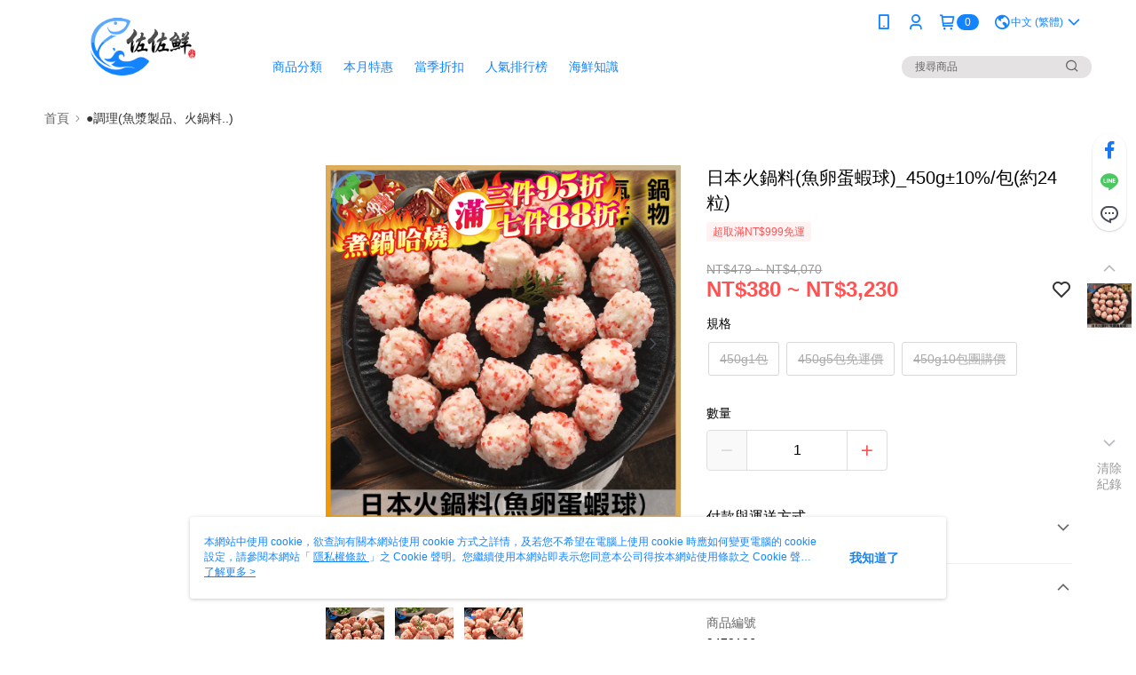

--- FILE ---
content_type: text/css
request_url: https://cms-static.cdn.91app.com/theme/1554/css/cmsTheme_59f2ac92-fa33-4d94-b247-94eaa029d9f3_1768275762297.css?v=020190828
body_size: 336
content:
.cms-badge{color:snow;background:#1384ff}.cms-header{background:#fff}.cms-nav{color:#1384ff}.cms-logo{background-image:url(https://cms-static.cdn.91app.com/images/original/1554/dc71577c-84c2-4a74-9afd-f4417bf20992-1536303944-tg5ugstn0y_desktop.png)}.cms-linkColor{color:#428bca !important}.cms-moneyColor{color:#ff5353 !important}.cms-discountMoneyColor{color:#ff5353 !important}.cms-primaryBtnBgColor{background-color:#ff5353 !important}.cms-primaryBtnTextColor{color:#fff !important}.cms-secondBtnBgColor{background-color:#fff !important}.cms-secondBtnTextColor{color:#ff5353 !important}.cms-secondBtnBorderColor{border-color:#ff5353 !important}.cms-primaryHeartBtnBgColor{color:#ff5353 !important}.cms-secondHeartBtnBgColor{color:#333 !important}.cms-generalTagBgColor{background-color:#fff2f2 !important}.cms-generalTagTextColor{color:#ff5353 !important}.cms-emphasisTagBgColor{background-color:#ff5353 !important}.cms-emphasisTagTextColor{color:#fff !important}.cms-keyWordTagTextColor{color:#666 !important}.cms-moneyBgColor{background-color:#ff5353 !important}.cms-moneyBorderColor{border-color:#ff5353 !important}.cms-moneyOutlineColor{outline-color:#ff5353 !important}#progressbar li.active:before{background-color:#ff5353 !important;border-color:#ff5353 !important}.cms-secondBtnBgColor:hover{background-color:#f7f7f7 !important}.cms-primaryBtnBgColor:hover{background-color:#f44 !important}.cms-primaryBtnBorderColor{border-color:#ff5353 !important}.cms-primaryQtyBtnTextColor{color:#ff5353 !important}.cms-tagBorderColor{border-color:#fff2f2 !important}.banner-discount-fee{color:#ff5353 !important}.banner-add-to-cart{border-color:#ff5353 !important;color:#ff5353 !important}.cms-main-color{background-color:#fff !important}.cms-sub-color{color:#1384ff !important}